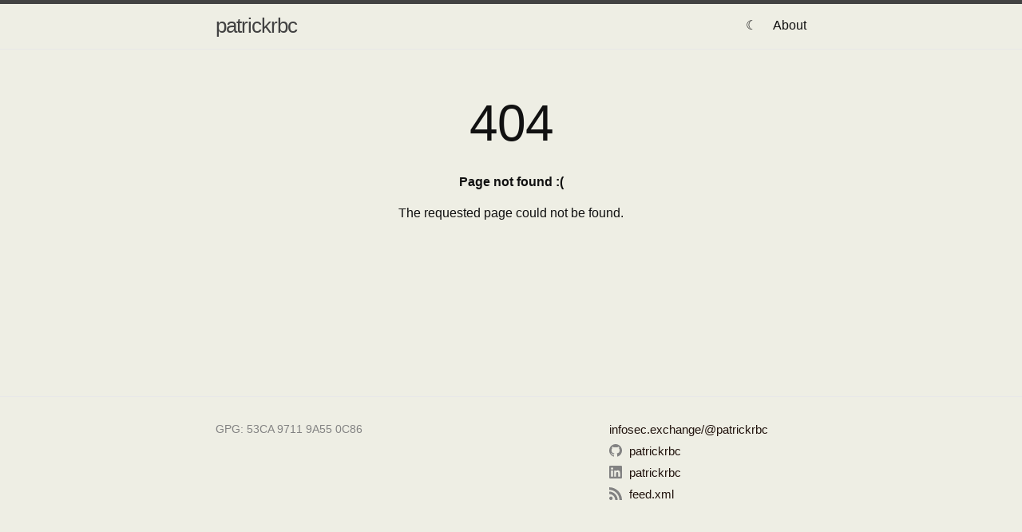

--- FILE ---
content_type: text/html; charset=utf-8
request_url: https://patrickrbc.com/404
body_size: 1592
content:
<!DOCTYPE html>
<html lang="en"><head>
  <meta charset="utf-8">
  <meta http-equiv="X-UA-Compatible" content="IE=edge">
  <meta name="viewport" content="width=device-width, initial-scale=1"><!-- Begin Jekyll SEO tag v2.8.0 -->
<title>patrickrbc</title>
<meta name="generator" content="Jekyll v3.10.0" />
<meta property="og:title" content="patrickrbc" />
<meta property="og:locale" content="en_US" />
<link rel="canonical" href="https://patrickrbc.com/404" />
<meta property="og:url" content="https://patrickrbc.com/404" />
<meta property="og:site_name" content="patrickrbc" />
<meta property="og:type" content="website" />
<meta name="twitter:card" content="summary" />
<meta property="twitter:title" content="patrickrbc" />
<script type="application/ld+json">
{"@context":"https://schema.org","@type":"WebPage","headline":"patrickrbc","url":"https://patrickrbc.com/404"}</script>
<!-- End Jekyll SEO tag -->
<link rel="stylesheet" href="/assets/main.css"><link type="application/atom+xml" rel="alternate" href="https://patrickrbc.com/feed.xml" title="patrickrbc" /></head>
<body><header class="site-header">

  <div class="wrapper"><a class="site-title" rel="author" href="/">patrickrbc</a><nav class="site-nav">
        <input type="checkbox" id="nav-trigger" class="nav-trigger" />

        <label for="nav-trigger">
          <span class="menu-icon">
            <svg viewBox="0 0 18 15" width="18px" height="15px">
              <path d="M18,1.484c0,0.82-0.665,1.484-1.484,1.484H1.484C0.665,2.969,0,2.304,0,1.484l0,0C0,0.665,0.665,0,1.484,0 h15.032C17.335,0,18,0.665,18,1.484L18,1.484z M18,7.516C18,8.335,17.335,9,16.516,9H1.484C0.665,9,0,8.335,0,7.516l0,0 c0-0.82,0.665-1.484,1.484-1.484h15.032C17.335,6.031,18,6.696,18,7.516L18,7.516z M18,13.516C18,14.335,17.335,15,16.516,15H1.484 C0.665,15,0,14.335,0,13.516l0,0c0-0.82,0.665-1.483,1.484-1.483h15.032C17.335,12.031,18,12.695,18,13.516L18,13.516z"/>
            </svg>
          </span>
        </label>

        <div class="trigger">

          <a class="page-link night-mode" href="#">&#9790;</a><a class="page-link" href="/about/">About</a></div>
      </nav></div>
</header>
<main class="page-content" aria-label="Content">
      <div class="wrapper">
        <style type="text/css" media="screen">
  .container {
    margin: 10px auto;
    max-width: 600px;
    text-align: center;
  }
  h1 {
    margin: 30px 0;
    font-size: 4em;
    line-height: 1;
    letter-spacing: -1px;
  }
</style>

<div class="container">
  <h1>404</h1>

  <p><strong>Page not found :(</strong></p>
  <p>The requested page could not be found.</p>
</div>

      </div>
    </main><footer class="site-footer h-card">
  <data class="u-url" href="/"></data>

  <div class="wrapper">

    <div class="footer-col footer-col-1 post-meta">
      GPG: 53CA 9711 9A55 0C86
    </div>

    <!--<h2 class="footer-heading">patrickrbc</h2>-->

    <div class="footer-col-wrapper">
      <div class="footer-col footer-col-1">
        <ul class="contact-list">
          <li class="p-name"></li></ul>
      </div>

      <div class="footer-col footer-col-2"><ul class="social-media-list"><li>
    <a
      rel="me"
      href="https://infosec.exchange/@patrickrbc"
      target="_blank"
      title=""
    >
      infosec.exchange/@patrickrbc
    </a>
  </li><li>
    <a
      href="https://github.com/patrickrbc"
      target="_blank"
      ><svg class="svg-icon">
        <use
          xlink:href="/assets/minima-social-icons.svg#github"
        ></use>
      </svg>
      <span class="username">patrickrbc</span></a
    >
  </li><li>
    <a
      href="https://www.linkedin.com/in/patrickrbc"
      target="_blank"
      ><svg class="svg-icon">
        <use
          xlink:href="/assets/minima-social-icons.svg#linkedin"
        ></use>
      </svg>
      <span class="username">patrickrbc</span></a
    >
  </li><li>
    <a href="/feed.xml" target="_blank"
      ><svg class="svg-icon">
        <use
          xlink:href="/assets/minima-social-icons.svg#rss"
        ></use>
      </svg>
      <span>feed.xml</span></a
    >
  </li></ul>
</div>

      <div class="footer-col footer-col-3">
        <p></p>
      </div>
    </div>

  </div>

</footer>
<script async src="https://www.googletagmanager.com/gtag/js?id=G-Q4C55092PY"></script>
    <script>
      window.dataLayer = window.dataLayer || [];
      function gtag(){dataLayer.push(arguments);}
      gtag('js', new Date());

      gtag('config', 'G-Q4C55092PY');
    </script>

    <script>
      window.onload = function () {
        setTheme(localStorage.getItem('theme'))
      }

      document.querySelector('.night-mode').onclick = function () {
        let current = localStorage.getItem('theme')
        setTheme(toggleName(current))
      }

      function toggleName (theme) {
        return theme === 'dark' ? 'light': 'dark'
      }

     function setTheme (theme) {
        theme = theme || 'light'

        localStorage.setItem('theme', theme)

        document.querySelector('body').classList.add(theme)
        document.querySelector('body').classList.remove(toggleName(theme))
      }
    </script>
  </body>

</html>


--- FILE ---
content_type: text/css; charset=utf-8
request_url: https://patrickrbc.com/assets/main.css
body_size: 1560
content:
body,h1,h2,h3,h4,h5,h6,p,blockquote,pre,hr,dl,dd,ol,ul,figure{margin:0;padding:0}body{font:400 16px/1.5 -apple-system,BlinkMacSystemFont,"Segoe UI",Roboto,Helvetica,Arial,sans-serif,"Apple Color Emoji","Segoe UI Emoji","Segoe UI Symbol";color:#111;background-color:#fdfdfd;-webkit-text-size-adjust:100%;-webkit-font-feature-settings:"kern" 1;-moz-font-feature-settings:"kern" 1;-o-font-feature-settings:"kern" 1;font-feature-settings:"kern" 1;font-kerning:normal;display:flex;min-height:100vh;flex-direction:column}h1,h2,h3,h4,h5,h6,p,blockquote,pre,ul,ol,dl,figure,.highlight{margin-bottom:15px}main{display:block}img{max-width:100%;vertical-align:middle}figure>img{display:block}figcaption{font-size:14px}ul,ol{margin-left:30px}li>ul,li>ol{margin-bottom:0}h1,h2,h3,h4,h5,h6{font-weight:400}a{color:#2a7ae2;text-decoration:none}a:visited{color:#1756a9}a:hover{color:#111;text-decoration:underline}.social-media-list a:hover{text-decoration:none}.social-media-list a:hover .username{text-decoration:underline}blockquote{color:#828282;border-left:4px solid #e8e8e8;padding-left:15px;font-size:18px;letter-spacing:-1px;font-style:italic}blockquote>:last-child{margin-bottom:0}pre,code{font-size:15px;border:1px solid #e8e8e8;border-radius:3px;background-color:#eef}code{padding:1px 5px}pre{padding:8px 12px;overflow-x:auto}pre>code{border:0;padding-right:0;padding-left:0}.wrapper{max-width:-webkit-calc(800px - (30px * 2));max-width:calc(800px - (30px * 2));margin-right:auto;margin-left:auto;padding-right:30px;padding-left:30px}@media screen and (max-width: 800px){.wrapper{max-width:-webkit-calc(800px - (30px));max-width:calc(800px - (30px));padding-right:15px;padding-left:15px}}.wrapper:after,.footer-col-wrapper:after{content:"";display:table;clear:both}.svg-icon{width:16px;height:16px;display:inline-block;fill:#828282;padding-right:5px;vertical-align:text-top}.social-media-list li+li{padding-top:5px}table{margin-bottom:30px;width:100%;text-align:left;color:#3f3f3f;border-collapse:collapse;border:1px solid #e8e8e8}table tr:nth-child(even){background-color:#f7f7f7}table th,table td{padding:10px 15px}table th{background-color:#f0f0f0;border:1px solid #dedede;border-bottom-color:#c9c9c9}table td{border:1px solid #e8e8e8}.site-header{border-top:5px solid #424242;border-bottom:1px solid #e8e8e8;min-height:55.95px;position:relative}.site-title{font-size:26px;font-weight:300;line-height:54px;letter-spacing:-1px;margin-bottom:0;float:left}.site-title,.site-title:visited{color:#424242}.site-nav{float:right;line-height:54px}.site-nav .nav-trigger{display:none}.site-nav .menu-icon{display:none}.site-nav .page-link{color:#111;line-height:1.5}.site-nav .page-link:not(:last-child){margin-right:20px}@media screen and (max-width: 600px){.site-nav{position:absolute;top:9px;right:15px;background-color:#fdfdfd;border:1px solid #e8e8e8;border-radius:5px;text-align:right}.site-nav label[for="nav-trigger"]{display:block;float:right;width:36px;height:36px;z-index:2;cursor:pointer}.site-nav .menu-icon{display:block;float:right;width:36px;height:26px;line-height:0;padding-top:10px;text-align:center}.site-nav .menu-icon>svg{fill:#424242}.site-nav input ~ .trigger{clear:both;display:none}.site-nav input:checked ~ .trigger{display:block;padding-bottom:5px}.site-nav .page-link{display:block;padding:5px 10px;margin-left:20px}.site-nav .page-link:not(:last-child){margin-right:0}}.site-footer{border-top:1px solid #e8e8e8;padding:30px 0}.footer-heading{font-size:18px;margin-bottom:15px}.contact-list,.social-media-list{list-style:none;margin-left:0}.footer-col-wrapper{font-size:15px;color:#828282;margin-left:-15px}.footer-col{float:left;margin-bottom:15px;padding-left:15px}.footer-col-1{width:-webkit-calc(35% - (30px / 2));width:calc(35% - (30px / 2))}.footer-col-2{width:-webkit-calc(20% - (30px / 2));width:calc(20% - (30px / 2))}.footer-col-3{width:-webkit-calc(45% - (30px / 2));width:calc(45% - (30px / 2))}@media screen and (max-width: 800px){.footer-col-1,.footer-col-2{width:-webkit-calc(50% - (30px / 2));width:calc(50% - (30px / 2))}.footer-col-3{width:-webkit-calc(100% - (30px / 2));width:calc(100% - (30px / 2))}}@media screen and (max-width: 600px){.footer-col{float:none;width:-webkit-calc(100% - (30px / 2));width:calc(100% - (30px / 2))}}.page-content{padding:30px 0;flex:1}.page-heading{font-size:32px}.post-list-heading{font-size:28px}.post-list{margin-left:0;list-style:none}.post-list>li{margin-bottom:30px}.post-meta{font-size:14px;color:#828282}.post-link{display:block;font-size:24px}.post-header{margin-bottom:30px}.post-title{font-size:42px;letter-spacing:-1px;line-height:1}@media screen and (max-width: 800px){.post-title{font-size:36px}}.post-content{margin-bottom:30px}.post-content h2{font-size:32px}@media screen and (max-width: 800px){.post-content h2{font-size:28px}}.post-content h3{font-size:26px}@media screen and (max-width: 800px){.post-content h3{font-size:22px}}.post-content h4{font-size:20px}@media screen and (max-width: 800px){.post-content h4{font-size:18px}}.highlight{background:#fff}.highlighter-rouge .highlight{background:#eef}.highlight .c{color:#998;font-style:italic}.highlight .err{color:#a61717;background-color:#e3d2d2}.highlight .k{font-weight:bold}.highlight .o{font-weight:bold}.highlight .cm{color:#998;font-style:italic}.highlight .cp{color:#999;font-weight:bold}.highlight .c1{color:#998;font-style:italic}.highlight .cs{color:#999;font-weight:bold;font-style:italic}.highlight .gd{color:#000;background-color:#fdd}.highlight .gd .x{color:#000;background-color:#faa}.highlight .ge{font-style:italic}.highlight .gr{color:#a00}.highlight .gh{color:#999}.highlight .gi{color:#000;background-color:#dfd}.highlight .gi .x{color:#000;background-color:#afa}.highlight .go{color:#888}.highlight .gp{color:#555}.highlight .gs{font-weight:bold}.highlight .gu{color:#aaa}.highlight .gt{color:#a00}.highlight .kc{font-weight:bold}.highlight .kd{font-weight:bold}.highlight .kp{font-weight:bold}.highlight .kr{font-weight:bold}.highlight .kt{color:#458;font-weight:bold}.highlight .m{color:#099}.highlight .s{color:#d14}.highlight .na{color:teal}.highlight .nb{color:#0086B3}.highlight .nc{color:#458;font-weight:bold}.highlight .no{color:teal}.highlight .ni{color:purple}.highlight .ne{color:#900;font-weight:bold}.highlight .nf{color:#900;font-weight:bold}.highlight .nn{color:#555}.highlight .nt{color:navy}.highlight .nv{color:teal}.highlight .ow{font-weight:bold}.highlight .w{color:#bbb}.highlight .mf{color:#099}.highlight .mh{color:#099}.highlight .mi{color:#099}.highlight .mo{color:#099}.highlight .sb{color:#d14}.highlight .sc{color:#d14}.highlight .sd{color:#d14}.highlight .s2{color:#d14}.highlight .se{color:#d14}.highlight .sh{color:#d14}.highlight .si{color:#d14}.highlight .sx{color:#d14}.highlight .sr{color:#009926}.highlight .s1{color:#d14}.highlight .ss{color:#990073}.highlight .bp{color:#999}.highlight .vc{color:teal}.highlight .vg{color:teal}.highlight .vi{color:teal}.highlight .il{color:#099}body{background-color:#eeeee4}a,a:visited{color:#21130d}a:hover{color:#063970}.post-content a,.post-content a:visited{color:#063970;font-weight:500;text-decoration:underline}.post-content a:hover{background-color:#ffc502}pre{max-height:600px}.night-mode:hover{text-decoration:none}.footer-col{float:left;margin-bottom:15px;padding-left:0}body.dark{background-color:#2f2f2f;color:#ddd;transition:0.2s}body.dark a,body.dark a:visited{color:#ddd}body.dark .site-title,body.dark .site-title:visited,body.dark .site-nav .page-link,body.dark .footer-heading{color:#ffc502}body.dark .post-list-heading{color:#828282}body.dark a:hover{color:white}body.dark .highlight,body.dark .highlighter-rouge .highlight,body.dark pre,body.dark code{background-color:#2f2f2f;border:1px solid #2f2f2f;overflow:hidden}body.dark .site-nav{background-color:#2f2f2f}
